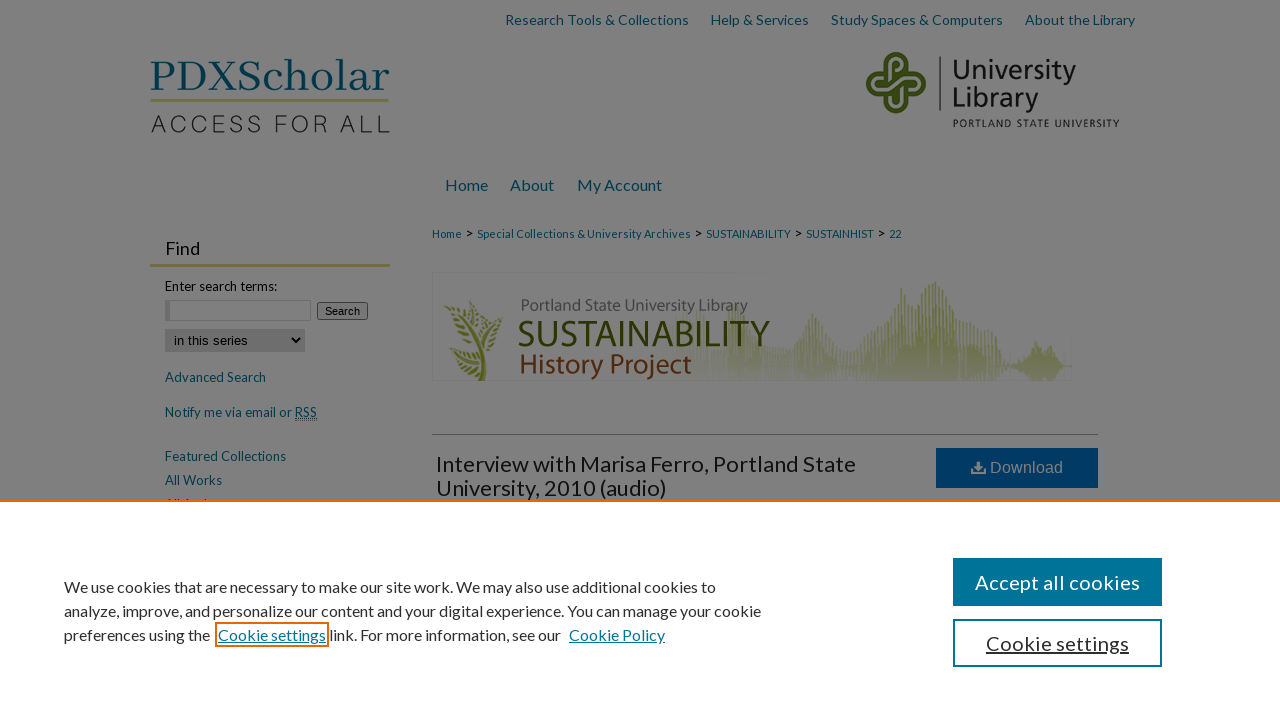

--- FILE ---
content_type: text/html; charset=UTF-8
request_url: https://pdxscholar.library.pdx.edu/sustainhist/22/
body_size: 9639
content:

<!DOCTYPE html>
<html lang="en">
<head><!-- inj yui3-seed: --><script type='text/javascript' src='//cdnjs.cloudflare.com/ajax/libs/yui/3.6.0/yui/yui-min.js'></script><script type='text/javascript' src='//ajax.googleapis.com/ajax/libs/jquery/1.10.2/jquery.min.js'></script><!-- Adobe Analytics --><script type='text/javascript' src='https://assets.adobedtm.com/4a848ae9611a/d0e96722185b/launch-d525bb0064d8.min.js'></script><script type='text/javascript' src=/assets/nr_browser_production.js></script>

<!-- def.1 -->
<meta charset="utf-8">
<meta name="viewport" content="width=device-width">
<title>
"Interview with Marisa Ferro, Portland State University, 2010 (audio)" by Marisa Ferro
</title>


<!-- FILE article_meta-tags.inc --><!-- FILE: /srv/sequoia/main/data/assets/site/article_meta-tags.inc -->
<meta itemprop="name" content="Interview with Marisa Ferro, Portland State University, 2010 (audio)">
<meta property="og:title" content="Interview with Marisa Ferro, Portland State University, 2010 (audio)">
<meta name="twitter:title" content="Interview with Marisa Ferro, Portland State University, 2010 (audio)">
<meta property="article:author" content="Marisa Ferro">
<meta name="author" content="Marisa Ferro">
<meta name="robots" content="noodp, noydir">
<meta name="description" content="Interview of Marisa Ferro by Hamza Sherwani at Portland State University on June 1st, 2010.
The interview index is available for download.">
<meta itemprop="description" content="Interview of Marisa Ferro by Hamza Sherwani at Portland State University on June 1st, 2010.
The interview index is available for download.">
<meta name="twitter:description" content="Interview of Marisa Ferro by Hamza Sherwani at Portland State University on June 1st, 2010.
The interview index is available for download.">
<meta property="og:description" content="Interview of Marisa Ferro by Hamza Sherwani at Portland State University on June 1st, 2010.
The interview index is available for download.">
<meta name="keywords" content="Educational leadership -- Sustainability, Portland State University">
<meta name="bepress_citation_series_title" content="All Sustainability History Project Oral Histories">
<meta name="bepress_citation_author" content="Ferro, Marisa">
<meta name="bepress_citation_title" content="Interview with Marisa Ferro, Portland State University, 2010 (audio)">
<meta name="bepress_citation_date" content="2010">
<!-- FILE: /srv/sequoia/main/data/assets/site/ir_download_link.inc -->
<!-- FILE: /srv/sequoia/main/data/assets/site/article_meta-tags.inc (cont) -->
<meta name="bepress_citation_pdf_url" content="https://pdxscholar.library.pdx.edu/cgi/viewcontent.cgi?article=1036&amp;context=sustainhist">
<meta name="bepress_citation_abstract_html_url" content="https://pdxscholar.library.pdx.edu/sustainhist/22">
<meta name="bepress_citation_online_date" content="2014/2/26">
<meta name="viewport" content="width=device-width">
<!-- Additional Twitter data -->
<meta name="twitter:card" content="summary">
<!-- Additional Open Graph data -->
<meta property="og:type" content="article">
<meta property="og:url" content="https://pdxscholar.library.pdx.edu/sustainhist/22">
<meta property="og:site_name" content="PDXScholar">




<!-- FILE: article_meta-tags.inc (cont) -->
<meta name="bepress_is_article_cover_page" content="1">


<!-- sh.1 -->
<link rel="stylesheet" href="/ir-style.css" type="text/css" media="screen">
<link rel="stylesheet" href="/ir-custom.css" type="text/css" media="screen">
<link rel="stylesheet" href="../ir-custom.css" type="text/css" media="screen">
<link rel="stylesheet" href="/ir-local.css" type="text/css" media="screen">
<link rel="stylesheet" href="../ir-local.css" type="text/css" media="screen">
<link rel="stylesheet" href="/ir-print.css" type="text/css" media="print">
<link type="text/css" rel="stylesheet" href="/assets/floatbox/floatbox.css">
<link rel="alternate" type="application/rss+xml" title="Site Feed" href="/recent.rss">
<link rel="shortcut icon" href="/favicon.ico" type="image/x-icon">
<!--[if IE]>
<link rel="stylesheet" href="/ir-ie.css" type="text/css" media="screen">
<![endif]-->

<!-- JS  -->
<script type="text/javascript" src="/assets/jsUtilities.js"></script>
<script type="text/javascript" src="/assets/footnoteLinks.js"></script>
<script type="text/javascript" src="/assets/scripts/yui-init.pack.js"></script>
<script type="text/javascript" src="/assets/scripts/bepress-init.debug.js"></script>
<script type="text/javascript" src="/assets/scripts/JumpListYUI.pack.js"></script>

<!-- end sh.1 -->




<script type="text/javascript">var pageData = {"page":{"environment":"prod","productName":"bpdg","language":"en","name":"ir_series:article","businessUnit":"els:rp:st"},"visitor":{}};</script>

</head>
<body id="geo-series">
<!-- FILE /srv/sequoia/main/data/pdxscholar.library.pdx.edu/assets/header.pregen --><!-- FILE: /srv/sequoia/main/data/assets/site/mobile_nav.inc --><!--[if !IE]>-->
<script src="/assets/scripts/dc-mobile/dc-responsive-nav.js"></script>

<header id="mobile-nav" class="nav-down device-fixed-height" style="visibility: hidden;">
  
  
  <nav class="nav-collapse">
    <ul>
      <li class="menu-item active device-fixed-width"><a href="https://pdxscholar.library.pdx.edu" title="Home" data-scroll >Home</a></li>
      <li class="menu-item device-fixed-width"><a href="https://pdxscholar.library.pdx.edu/do/search/advanced/" title="Search" data-scroll ><i class="icon-search"></i> Search</a></li>
      <li class="menu-item device-fixed-width"><a href="https://pdxscholar.library.pdx.edu/communities.html" title="Browse" data-scroll >Browse Collections</a></li>
      <li class="menu-item device-fixed-width"><a href="/cgi/myaccount.cgi?context=sustainhist" title="My Account" data-scroll >My Account</a></li>
      <li class="menu-item device-fixed-width"><a href="https://pdxscholar.library.pdx.edu/about.html" title="About" data-scroll >About</a></li>
      <li class="menu-item device-fixed-width"><a href="https://network.bepress.com" title="Digital Commons Network" data-scroll ><img width="16" height="16" alt="DC Network" style="vertical-align:top;" src="/assets/md5images/8e240588cf8cd3a028768d4294acd7d3.png"> Digital Commons Network™</a></li>
    </ul>
  </nav>
</header>

<script src="/assets/scripts/dc-mobile/dc-mobile-nav.js"></script>
<!--<![endif]-->
<!-- FILE: /srv/sequoia/main/data/pdxscholar.library.pdx.edu/assets/header.pregen (cont) -->



<div id="pdx">
	<div id="container">
		<a href="#main" class="skiplink" accesskey="2" >Skip to main content</a>

		<div id="topnav" role="navigation" aria-label="Ancillary">
			<a href="https://library.pdx.edu/research/" title="Research Tools & Collections" >
				Research Tools & Collections
			</a>
			<a href="https://library.pdx.edu/services/" title="Help & Services" >
				Help & Services
			</a>
			<a href="https://library.pdx.edu/study-spaces-computers/" title="Study Spaces & Computers" >
				Study Spaces & Computers
			</a>
			<a href="https://library.pdx.edu/about/" title="About the Library" >
				About the Library
			</a>
		</div>

					
			<div id="header" role="banner">
				<a href="https://pdxscholar.library.pdx.edu" id="banner_link" title="PDXScholar" >
					<img id="banner_image" alt="PDXScholar logo with slogan Access for All." width='980' height='100' src="/assets/md5images/28b51ec96488dbdc3a7fa65e6295f612.png">
				</a>	
				
					<a href="https://library.pdx.edu/" id="logo_link" title="Portland State University" >
						<img id="logo_image" alt="Portland State University Library" width='275' height='100' src="/assets/md5images/2c7abb9d58181a61d4dc2d60646a0610.png">
					</a>	
				
			</div>
					
			<div id="navigation">
				<!-- FILE: /srv/sequoia/main/data/pdxscholar.library.pdx.edu/assets/ir_navigation.inc --><div id="tabs" role="navigation" aria-label="Main"><ul><li id="tabone"><a href="https://pdxscholar.library.pdx.edu" title="Home" ><span>Home</span></a></li><li id="tabtwo"><a href="https://pdxscholar.library.pdx.edu/about.html" title="About" ><span>About</span></a></li><li id="tabfour"><a href="https://pdxscholar.library.pdx.edu/cgi/myaccount.cgi?context=sustainhist" title="My Account" ><span>My Account</span></a></li></ul></div>


<!-- FILE: /srv/sequoia/main/data/pdxscholar.library.pdx.edu/assets/header.pregen (cont) -->
			</div>
		

		<div id="wrapper">
			<div id="content">
				<div id="main" class="text" role="main">

<script type="text/javascript" src="/assets/floatbox/floatbox.js"></script>  
<!-- FILE: /srv/sequoia/main/data/pdxscholar.library.pdx.edu/assets/article_pager.inc -->

<div id="breadcrumb">

 
<div class="crumbs"><!-- FILE: /srv/sequoia/main/data/pdxscholar.library.pdx.edu/assets/ir_breadcrumb.inc -->

<div class="crumbs">
	<p>
	
	
			<a href="https://pdxscholar.library.pdx.edu" class="ignore" >Home</a>
	
	
	
	
	
	
	
	
	 <span aria-hidden="true">&gt;</span>
		<a href="https://pdxscholar.library.pdx.edu/archives" class="ignore" >Special Collections & University Archives</a>
	
	
	
	
	
	 <span aria-hidden="true">&gt;</span>
		<a href="https://pdxscholar.library.pdx.edu/sustainability" class="ignore" >SUSTAINABILITY</a>
	
	
	
	
	
	 <span aria-hidden="true">&gt;</span>
		<a href="https://pdxscholar.library.pdx.edu/sustainhist" class="ignore" >SUSTAINHIST</a>
	
	
	
	
	
	 <span aria-hidden="true">&gt;</span>
		<a href="https://pdxscholar.library.pdx.edu/sustainhist/22" class="ignore" >22</a>
	
	
	</p>
</div>

<!-- FILE: /srv/sequoia/main/data/pdxscholar.library.pdx.edu/assets/article_pager.inc (cont) --></div>
</div>
<!-- FILE: /srv/sequoia/main/data/assets/site/ir_series/article/index.html (cont) -->
<!-- FILE: /srv/sequoia/main/data/assets/site/ir_series/article/article_info.inc --><!-- FILE: /srv/sequoia/main/data/pdxscholar.library.pdx.edu/assets/ir_series/openurl.inc -->


























<!-- FILE: /srv/sequoia/main/data/assets/site/ir_series/article/article_info.inc (cont) -->
<!-- FILE: /srv/sequoia/main/data/assets/site/ir_download_link.inc -->









	
	
	
    
    
    
	
		
		
		
	
	
	
	
	
	

<!-- FILE: /srv/sequoia/main/data/assets/site/ir_series/article/article_info.inc (cont) -->
<!-- FILE: /srv/sequoia/main/data/assets/site/ir_series/article/ir_article_header.inc -->
<div id="series-header">
<!-- FILE: /srv/sequoia/main/data/assets/site/ir_series/ir_series_logo.inc -->




	
	
		
			<img alt="All Sustainability History Project Oral Histories" style="height:109px;width:640px;" class="ignore" width='640' height='109' src="../../assets/md5images/92635e3188a8b700eedd43ccd014e37d.gif">
		
		
	
 





<!-- FILE: /srv/sequoia/main/data/assets/site/ir_series/article/ir_article_header.inc (cont) -->
<h2 id="series-title" class="visually-hidden"><a href="https://pdxscholar.library.pdx.edu/sustainhist" >All Sustainability History Project Oral Histories</a></h2></div>
<div style="clear: both">&nbsp;</div>



<div id="sub">
<div id="alpha">
<!-- FILE: /srv/sequoia/main/data/assets/site/ir_series/article/article_info.inc (cont) --><div id='title' class='element'>
<h1><a href='https://pdxscholar.library.pdx.edu/cgi/viewcontent.cgi?article=1036&amp;context=sustainhist'>Interview with Marisa Ferro, Portland State University, 2010 (audio)</a></h1>
</div>
<div class='clear'></div>
<div id='authors' class='element'>
<h2 class='visually-hidden'>Authors</h2>
<p class="author"><a href='https://pdxscholar.library.pdx.edu/do/search/?q=author%3A%22Marisa%20Ferro%22&start=0&context=3790786'><strong>Marisa Ferro</strong></a><br />
</p></div>
<div class='clear'></div>
<div id='multimedia_url' class='element'>
<h2 class="field-heading">Streaming Media</h2>
<!-- FILE: /srv/sequoia/main/data/assets/site/ir_article_multimedia.inc --><div class="multi-media">


    <!-- FILE: /srv/sequoia/main/data/assets/site/ir_embedly.inc -->

<div class="media"> 
	<a class="embedly-card" data-card-chrome="0" data-card-controls="0" data-card-width="480px" href="//soundcloud.com/portland-state-library/sustainability-history-35" >
	</a>
</div>

<script async src="//cdn.embedly.com/widgets/platform.js" charset="UTF-8"></script>
<!-- FILE: /srv/sequoia/main/data/assets/site/ir_article_multimedia.inc (cont) -->






















<!-- END Audio formats -->
</div>
<!-- FILE: /srv/sequoia/main/data/assets/site/ir_series/article/article_info.inc (cont) --></div>
<div class='clear'></div>
<div id='publication_date' class='element'>
<h2 class='field-heading'>Publication Date</h2>
<p>6-1-2010</p>
</div>
<div class='clear'></div>
<div id='document_type' class='element'>
<h2 class='field-heading'>Document Type</h2>
<p>Interview</p>
</div>
<div class='clear'></div>
<div id='description' class='element'>
<h2 class='field-heading'>Duration</h2>
<p>16 minutes</p>
</div>
<div class='clear'></div>
<div id='keywords' class='element'>
<h2 class='field-heading'>Subjects</h2>
<p>Educational leadership -- Sustainability, Portland State University</p>
</div>
<div class='clear'></div>
<div id='abstract' class='element'>
<h2 class='field-heading'>Abstract</h2>
<p>Interview of Marisa Ferro by Hamza Sherwani at Portland State University on June 1st, 2010.</p>
<p>The interview index is available for download.</p>
</div>
<div class='clear'></div>
<div id='biographical' class='element'>
<h2 class='field-heading'>Biographical</h2>
<p>Marisa Ferro was the Social Sustainability Diversity Liaison at Portland State University. In the Fall of 2009 she led a panel discussion on Student Leadership for Service and Sustainability. She earned her BA in International Relations and African Studies from California State University, Chico, and her Masters of Education from Portland State University.</p>
</div>
<div class='clear'></div>
<div id='comments' class='element'>
<h2 class='field-heading'>Description</h2>
<p>Marisa Ferro is the Social Sustainability Student Liaison for the Sustainability Leadership Center at Portland State University.  This interview describes the role and duties of the liaison as it relates to the 25 million dollar Miller Grant for Sustainability, along with the maintenance review of the EcoWiki.  She talks about the goals of the Miller Grant at Portland State University, its impact and projects, along with its overall use for the community and students.  Ms. Ferro describes sustainability as the ability to take care of one another, as well as the place we occupy, in order to take care of one another in a healthy way. </p>
<p>This interview is part of “The Sustainability History Project: Documenting Sustainable Development and Practice in the Pacific Northwest” at Portland State University.</p>
</div>
<div class='clear'></div>
<div id='acknowledgements' class='element'>
<h2 class='field-heading'>Rights</h2>
<p>This digital access copy is made available as streaming media for personal, educational, and non-commercial use within the parameters of “fair use” as defined under U.S. Copyright law. It cannot be reproduced, distributed, or broadcasted for commercial purposes. For more information, please contact Special Collections at Portland State University Library at: specialcollections@pdx.edu or (503) 725-9883.</p>
</div>
<div class='clear'></div>
<div id='persistent_identifier' class='element'>
<h2 class='field-heading'>Persistent Identifier</h2>
<p>http://archives.pdx.edu/ds/psu/10738</p>
</div>
<div class='clear'></div>
<div id='recommended_citation' class='element'>
<h2 class='field-heading'>Recommended Citation</h2>
<p class='citation'>Sherwani, Hamza, "Interview with Marisa Ferro, 2010 (audio)" (2010). Sustainability History Project.
http://archives.pdx.edu/ds/psu/10738</p>
</div>
<div class='clear'></div>
</div>
    </div>
    <div id='beta_7-3'>
<!-- FILE: /srv/sequoia/main/data/assets/site/info_box_7_3.inc --><!-- FILE: /srv/sequoia/main/data/pdxscholar.library.pdx.edu/assets/ir_series/openurl.inc -->


























<!-- FILE: /srv/sequoia/main/data/assets/site/info_box_7_3.inc (cont) -->
<!-- FILE: /srv/sequoia/main/data/assets/site/ir_download_link.inc -->









	
	
	
    
    
    
	
		
		
		
	
	
	
	
	
	

<!-- FILE: /srv/sequoia/main/data/assets/site/info_box_7_3.inc (cont) -->


	<!-- FILE: /srv/sequoia/main/data/assets/site/info_box_download_button.inc --><div class="aside download-button">
      <a id="pdf" class="btn" href="https://pdxscholar.library.pdx.edu/cgi/viewcontent.cgi?article=1036&amp;context=sustainhist" title="PDF (57&nbsp;KB) opens in new window" target="_blank" > 
    	<i class="icon-download-alt" aria-hidden="true"></i>
        Download
      </a>
</div>


<!-- FILE: /srv/sequoia/main/data/assets/site/info_box_7_3.inc (cont) -->
	<!-- FILE: /srv/sequoia/main/data/assets/site/info_box_embargo.inc -->
<!-- FILE: /srv/sequoia/main/data/assets/site/info_box_7_3.inc (cont) -->

<!-- FILE: /srv/sequoia/main/data/pdxscholar.library.pdx.edu/assets/ir_series/info_box_custom_upper.inc -->	
<!-- FILE: /srv/sequoia/main/data/assets/site/info_box_7_3.inc (cont) -->
<!-- FILE: /srv/sequoia/main/data/assets/site/info_box_openurl.inc -->
<!-- FILE: /srv/sequoia/main/data/assets/site/info_box_7_3.inc (cont) -->

<!-- FILE: /srv/sequoia/main/data/assets/site/info_box_article_metrics.inc -->






<div id="article-stats" class="aside hidden">

    <p class="article-downloads-wrapper hidden"><span id="article-downloads"></span> DOWNLOADS</p>
    <p class="article-stats-date hidden">Since February 26, 2014</p>

    <p class="article-plum-metrics">
        <a href="https://plu.mx/plum/a/?repo_url=https://pdxscholar.library.pdx.edu/sustainhist/22" class="plumx-plum-print-popup plum-bigben-theme" data-badge="true" data-hide-when-empty="true" ></a>
    </p>
</div>
<script type="text/javascript" src="//cdn.plu.mx/widget-popup.js"></script>





<!-- Article Download Counts -->
<script type="text/javascript" src="/assets/scripts/article-downloads.pack.js"></script>
<script type="text/javascript">
    insertDownloads(5211074);
</script>


<!-- Add border to Plum badge & download counts when visible -->
<script>
// bind to event when PlumX widget loads
jQuery('body').bind('plum:widget-load', function(e){
// if Plum badge is visible
  if (jQuery('.PlumX-Popup').length) {
// remove 'hidden' class
  jQuery('#article-stats').removeClass('hidden');
  jQuery('.article-stats-date').addClass('plum-border');
  }
});
// bind to event when page loads
jQuery(window).bind('load',function(e){
// if DC downloads are visible
  if (jQuery('#article-downloads').text().length > 0) {
// add border to aside
  jQuery('#article-stats').removeClass('hidden');
  }
});
</script>



<!-- Adobe Analytics: Download Click Tracker -->
<script>

$(function() {

  // Download button click event tracker for PDFs
  $(".aside.download-button").on("click", "a#pdf", function(event) {
    pageDataTracker.trackEvent('navigationClick', {
      link: {
          location: 'aside download-button',
          name: 'pdf'
      }
    });
  });

  // Download button click event tracker for native files
  $(".aside.download-button").on("click", "a#native", function(event) {
    pageDataTracker.trackEvent('navigationClick', {
        link: {
            location: 'aside download-button',
            name: 'native'
        }
     });
  });

});

</script>
<!-- FILE: /srv/sequoia/main/data/assets/site/info_box_7_3.inc (cont) -->



	<!-- FILE: /srv/sequoia/main/data/assets/site/info_box_disciplines.inc -->




	





	<div id="beta-disciplines" class="aside">
		<h4>Included in</h4>
	<p>
		
				
				
					<a href="https://network.bepress.com/hgg/discipline/1230" title="Educational Leadership Commons" >Educational Leadership Commons</a>, 
				
			
		
				
					<a href="https://network.bepress.com/hgg/discipline/1031" title="Sustainability Commons" >Sustainability Commons</a>
				
				
			
		
	</p>
	</div>



<!-- FILE: /srv/sequoia/main/data/assets/site/info_box_7_3.inc (cont) -->

<!-- FILE: /srv/sequoia/main/data/assets/site/bookmark_widget.inc -->

<div id="share" class="aside">
<h2>Share</h2>
	
	<div class="a2a_kit a2a_kit_size_24 a2a_default_style">
    	<a class="a2a_button_facebook"></a>
    	<a class="a2a_button_linkedin"></a>
		<a class="a2a_button_whatsapp"></a>
		<a class="a2a_button_email"></a>
    	<a class="a2a_dd"></a>
    	<script async src="https://static.addtoany.com/menu/page.js"></script>
	</div>
</div>

<!-- FILE: /srv/sequoia/main/data/assets/site/info_box_7_3.inc (cont) -->
<!-- FILE: /srv/sequoia/main/data/assets/site/info_box_geolocate.inc --><!-- FILE: /srv/sequoia/main/data/assets/site/ir_geolocate_enabled_and_displayed.inc -->

<!-- FILE: /srv/sequoia/main/data/assets/site/info_box_geolocate.inc (cont) -->

<div class="aside">
	<!-- FILE: /srv/sequoia/main/data/assets/site/ir_article_map.inc -->

<h4>Article Location</h4>
<div class="g-map">
<!-- FILE: /srv/sequoia/main/data/assets/site/google_map.inc -->
	
	



	


	


	




<script>
	if (typeof window.googleMap=='undefined') {
		document.write(
			'<script src="/assets/cgi/js/geolocate-v3.pack.js"></' + 'script>'
		);
	}
	if (
		typeof window.google=='undefined'
		|| typeof window.google.maps=='undefined'
	) {
		document.write(
			'<script src="https://maps.googleapis.com/maps/api/js?key=AIzaSyAhbW6Wxlc9A2yM3fqEEQKM2lIQU-a7kxM&amp;sensor=false&amp;v=3"></' + 'script>'
		);
	}
</script>

<div id="map"></div>

<script>
	// Enable the new look
	google.maps.visualRefresh = true;

	var mapOptions = {};
	mapOptions.zoomLevel = 5;
	mapOptions.divId = "map";
	mapOptions.submit = false;
	mapOptions.context = "sustainhist" + "/";
	
		mapOptions.lat = 45.5118331;
		mapOptions.lng = -122.68423180000002;
	
	

	var mapObj = new googleMap(mapOptions);
	
	mapObj.instantiate();

	// If it's a sidebar map or the large map, load the KML file
	if (
		(mapOptions.divId === "side_map")
		|| (mapOptions.divId === "large_map") 
	) {
		mapObj.loadKml();
	}

	// Attach clickHandler and keypressHandler to submit form maps
	if (false) {
		document.getElementById("locate").onclick=function() {
			mapObj.showAddress(mapObj);
		};
		document.getElementById("geoLocateAddress").onkeypress=function(e) {
			mapObj.geolocateOnEnter(e, mapObj);
		};
		// If a location is already provided, make placemarker draggable and attach dragHandler
		
			mapObj.marker.setDraggable(true);
			google.maps.event.addListener(mapObj.marker, 'dragend', function() {
				dragMarker(mapObj);
			});
		
	}
</script>
<!-- FILE: /srv/sequoia/main/data/assets/site/ir_article_map.inc (cont) -->
</div>



<div class="clear">&nbsp;</div>
<!-- FILE: /srv/sequoia/main/data/assets/site/info_box_geolocate.inc (cont) -->
</div>

<!-- FILE: /srv/sequoia/main/data/assets/site/info_box_7_3.inc (cont) -->

	<!-- FILE: /srv/sequoia/main/data/assets/site/zotero_coins.inc -->

<span class="Z3988" title="ctx_ver=Z39.88-2004&amp;rft_val_fmt=info%3Aofi%2Ffmt%3Akev%3Amtx%3Ajournal&amp;rft_id=https%3A%2F%2Fpdxscholar.library.pdx.edu%2Fsustainhist%2F22&amp;rft.atitle=Interview%20with%20Marisa%20Ferro%2C%20Portland%20State%20University%2C%202010%20%28audio%29&amp;rft.aufirst=Marisa&amp;rft.aulast=Ferro&amp;rft.jtitle=All%20Sustainability%20History%20Project%20Oral%20Histories&amp;rft.date=2010-06-01">COinS</span>
<!-- FILE: /srv/sequoia/main/data/assets/site/info_box_7_3.inc (cont) -->

<!-- FILE: /srv/sequoia/main/data/pdxscholar.library.pdx.edu/assets/info_box_custom_lower.inc --><!-- BEGIN Altmetric code -->
 

 
<!-- END Altmetric Code --><!-- FILE: /srv/sequoia/main/data/assets/site/info_box_7_3.inc (cont) -->
<!-- FILE: /srv/sequoia/main/data/assets/site/ir_series/article/article_info.inc (cont) --></div>

<div class='clear'>&nbsp;</div>
<!-- FILE: /srv/sequoia/main/data/assets/site/ir_series/article/ir_article_custom_fields.inc -->


<!-- FILE: /srv/sequoia/main/data/assets/site/ir_series/article/article_info.inc (cont) -->

<!-- FILE: /srv/sequoia/main/data/assets/site/ir_series/article/index.html (cont) -->
<!-- FILE /srv/sequoia/main/data/assets/site/footer.pregen --></div>
	<div class="verticalalign">&nbsp;</div>
	<div class="clear">&nbsp;</div>

</div>

	<div id="sidebar" role="complementary">
	<!-- FILE: /srv/sequoia/main/data/assets/site/ir_sidebar_7_8.inc -->

	<!-- FILE: /srv/sequoia/main/data/assets/site/ir_sidebar_sort_sba.inc --><!-- FILE: /srv/sequoia/main/data/assets/site/ir_sidebar_custom_upper_7_8.inc -->

<!-- FILE: /srv/sequoia/main/data/assets/site/ir_sidebar_sort_sba.inc (cont) -->
<!-- FILE: /srv/sequoia/main/data/assets/site/ir_sidebar_search_7_8.inc --><h2>Find</h2>


	
<form method='get' action='https://pdxscholar.library.pdx.edu/do/search/' id="sidebar-search">
	<label for="search" accesskey="4">
		Enter search terms:
	</label>
		<div>
			<span class="border">
				<input type="text" name='q' class="search" id="search">
			</span> 
			<input type="submit" value="Search" class="searchbutton" style="font-size:11px;">
		</div>
	<label for="context" class="visually-hidden">
		Select context to search:
	</label> 
		<div>
			<span class="border">
				<select name="fq" id="context">
					
					
						<option value='virtual_ancestor_link:"https://pdxscholar.library.pdx.edu/sustainhist"'>in this series</option>
					
					
					
					<option value='virtual_ancestor_link:"https://pdxscholar.library.pdx.edu"'>in this repository</option>
					<option value='virtual_ancestor_link:"http:/"'>across all repositories</option>
				</select>
			</span>
		</div>
</form>

<p class="advanced">
	
	
		<a href="https://pdxscholar.library.pdx.edu/do/search/advanced/?fq=virtual_ancestor_link:%22https://pdxscholar.library.pdx.edu/sustainhist%22" >
			Advanced Search
		</a>
	
</p>
<!-- FILE: /srv/sequoia/main/data/assets/site/ir_sidebar_sort_sba.inc (cont) -->
<!-- FILE: /srv/sequoia/main/data/assets/site/ir_sidebar_notify_7_8.inc -->


	<ul id="side-notify">
		<li class="notify">
			<a href="https://pdxscholar.library.pdx.edu/sustainhist/announcements.html" title="Email or RSS Notifications" >
				Notify me via email or <acronym title="Really Simple Syndication">RSS</acronym>
			</a>
		</li>
	</ul>



<!-- FILE: /srv/sequoia/main/data/assets/site/urc_badge.inc -->






<!-- FILE: /srv/sequoia/main/data/assets/site/ir_sidebar_notify_7_8.inc (cont) -->

<!-- FILE: /srv/sequoia/main/data/assets/site/ir_sidebar_sort_sba.inc (cont) -->
<!-- FILE: /srv/sequoia/main/data/pdxscholar.library.pdx.edu/assets/ir_sidebar_custom_middle_7_8.inc --><div id="sb-custom-middle">
		<ul class="sb-custom-ul">
		<li class="sb-custom-li">
				<a href="https://pdxscholar.library.pdx.edu/featured.html" >
					Featured Collections
				</a>
			</li>
			<li class="sb-custom-li">
				<a href="https://pdxscholar.library.pdx.edu/communities.html" >
					All Works
				</a>
			</li>
			<li class="sb-custom-li">
				<a href="https://pdxscholar.library.pdx.edu/authors.html" >
					All Authors
				</a>
			</li>
			<li class="sb-custom-li">
				<a href="https://pdxscholar.library.pdx.edu/communities" >
					Schools & Colleges
				</a>
			</li>
						<li class="sb-custom-li">
				<a href="https://pdxscholar.library.pdx.edu/etds" >
					Dissertations & Theses
				</a>
			</li>
			<li class="sb-custom-li">
				<a href="https://pdxscholar.library.pdx.edu/pdxopen" >
					PDXOpen Textbooks
				</a>
			</li>
			<li class="sb-custom-li">
				<a href="https://pdxscholar.library.pdx.edu/conferences" >
					Conferences 
					</a>
			</li>
				
			<li class="sb-custom-li">
				<a href="https://pdxscholar.library.pdx.edu/journals" >
					Journals 
				</a>
			</li>
			
			
			</ul>
</div>

<!-- FILE: /srv/sequoia/main/data/assets/site/ir_sidebar_sort_sba.inc (cont) -->
<!-- FILE: /srv/sequoia/main/data/pdxscholar.library.pdx.edu/assets/ir_sidebar_browse.inc -->
<ul id="side-browse">


<li class="collections"><a href="https://pdxscholar.library.pdx.edu/communities.html" title="Browse by Collections" >Collections</a></li>
<li class="discipline-browser"><a href="https://pdxscholar.library.pdx.edu/do/discipline_browser/disciplines" title="Browse by Disciplines" >Disciplines</a></li>
<li class="author"><a href="https://pdxscholar.library.pdx.edu/authors.html" title="Browse by Author" >Authors</a></li>


<li class="browse-sw-gallery"><a href="https://works.bepress.com/experts/portland-state-university/" title="Browse Expert Gallery" >Faculty Expert Gallery</a></li>
</ul>
<!-- FILE: /srv/sequoia/main/data/assets/site/ir_sidebar_sort_sba.inc (cont) -->
<!-- FILE: /srv/sequoia/main/data/pdxscholar.library.pdx.edu/assets/ir_sidebar_author_7_8.inc --><h2>Connect</h2>




  

  <ul id="side-author">
    
    


    
      <li class="submit">
        <a href="https://pdxscholar.library.pdx.edu/submit_research.html" >
          Submit Research
        </a>
      </li>
    
    

    <li class="faq">
      <a href="https://pdxscholar.library.pdx.edu/faq.html" title="Terms of Use" >
        Terms of Use
      </a>
    </li>

    <li>
      <a href="https://library.pdx.edu/services/pdxscholar-services/pdxscholar-feedback/" title="Feedback Form" >Feedback Form</a>
    </li>

    <li><script type="text/javascript">
    //<![CDATA[
        document.write("<a href='mailto:" + "pdxscholar" + "@" + "pdx.edu" + "'>" + "Contact Us" + "<\/a>")
    //]]>
</script>
    </li>


    


  </ul>


<!-- FILE: /srv/sequoia/main/data/assets/site/ir_sidebar_sort_sba.inc (cont) -->
<!-- FILE: /srv/sequoia/main/data/assets/site/ir_sidebar_custom_lower_7_8.inc --><!-- FILE: /srv/sequoia/main/data/assets/site/ir_sidebar_homepage_links_7_8.inc -->

<!-- FILE: /srv/sequoia/main/data/assets/site/ir_sidebar_custom_lower_7_8.inc (cont) -->
	



<!-- FILE: /srv/sequoia/main/data/assets/site/ir_sidebar_sort_sba.inc (cont) -->
<!-- FILE: /srv/sequoia/main/data/assets/site/ir_sidebar_sw_links_7_8.inc -->

	
		
			
		
	


	<!-- FILE: /srv/sequoia/main/data/assets/site/ir_sidebar_sort_sba.inc (cont) -->

<!-- FILE: /srv/sequoia/main/data/assets/site/ir_sidebar_geolocate.inc --><!-- FILE: /srv/sequoia/main/data/assets/site/ir_geolocate_enabled_and_displayed.inc -->

<!-- FILE: /srv/sequoia/main/data/assets/site/ir_sidebar_geolocate.inc (cont) -->

<h2>Article Locations</h2>




<!-- FILE: /srv/sequoia/main/data/assets/site/google_map.inc -->
	
	




	


	




<script>
	if (typeof window.googleMap=='undefined') {
		document.write(
			'<script src="/assets/cgi/js/geolocate-v3.pack.js"></' + 'script>'
		);
	}
	if (
		typeof window.google=='undefined'
		|| typeof window.google.maps=='undefined'
	) {
		document.write(
			'<script src="https://maps.googleapis.com/maps/api/js?key=AIzaSyAhbW6Wxlc9A2yM3fqEEQKM2lIQU-a7kxM&amp;sensor=false&amp;v=3"></' + 'script>'
		);
	}
</script>

<div id="side_map"></div>

<script>
	// Enable the new look
	google.maps.visualRefresh = true;

	var side_mapOptions = {};
	side_mapOptions.zoomLevel = 5;
	side_mapOptions.divId = "side_map";
	side_mapOptions.submit = false;
	side_mapOptions.context = "sustainhist" + "/";
	
	

	var side_mapObj = new googleMap(side_mapOptions);
	
	side_mapObj.instantiate();

	// If it's a sidebar map or the large map, load the KML file
	if (
		(side_mapOptions.divId === "side_map")
		|| (side_mapOptions.divId === "large_map") 
	) {
		side_mapObj.loadKml();
	}

	// Attach clickHandler and keypressHandler to submit form maps
	if (false) {
		document.getElementById("locate").onclick=function() {
			side_mapObj.showAddress(side_mapObj);
		};
		document.getElementById("geoLocateAddress").onkeypress=function(e) {
			side_mapObj.geolocateOnEnter(e, side_mapObj);
		};
		// If a location is already provided, make placemarker draggable and attach dragHandler
		
	}
</script>
<!-- FILE: /srv/sequoia/main/data/assets/site/ir_sidebar_geolocate.inc (cont) -->

<ul>
<li><a href="https://pdxscholar.library.pdx.edu/sustainhist/map.html" class="floatbox" data-fb-options="colorTheme:black width:900 height:675 caption:href scrolling:no showClose:true" >View articles on map</a></li>
<li><a href="https://pdxscholar.library.pdx.edu/sustainhist/images.kml" >View articles in Google Earth</a></li>
</ul>

<!-- FILE: /srv/sequoia/main/data/assets/site/ir_sidebar_sort_sba.inc (cont) -->
<!-- FILE: /srv/sequoia/main/data/pdxscholar.library.pdx.edu/assets/ir_sidebar_custom_lowest_7_8.inc -->



<!-- FILE: /srv/sequoia/main/data/assets/site/ir_sidebar_sort_sba.inc (cont) -->
<!-- FILE: /srv/sequoia/main/data/assets/site/ir_sidebar_7_8.inc (cont) -->

		



<!-- FILE: /srv/sequoia/main/data/assets/site/footer.pregen (cont) -->
	<div class="verticalalign">&nbsp;</div>
	</div>

</div>

<!-- FILE: /srv/sequoia/main/data/pdxscholar.library.pdx.edu/assets/ir_footer_content.inc --><div id="footer" role="contentinfo">
	
	
	<!-- FILE: /srv/sequoia/main/data/assets/site/ir_bepress_logo.inc --><div id="bepress">

<a href="https://www.elsevier.com/solutions/digital-commons" title="Elsevier - Digital Commons" >
	<em>Elsevier - Digital Commons</em>
</a>

</div>
<!-- FILE: /srv/sequoia/main/data/pdxscholar.library.pdx.edu/assets/ir_footer_content.inc (cont) -->
		<p>
			<a href="https://pdxscholar.library.pdx.edu" title="Home page" accesskey="1" >
					Home
			</a> | 
			<a href="https://pdxscholar.library.pdx.edu/about.html" title="About" >
					About
			</a> | 
			<a href="/cgi/myaccount.cgi?context=sustainhist" title="My Account Page" accesskey="3" >
					My Account
			</a> | 
			<a href="https://pdxscholar.library.pdx.edu/accessibility.html" title="Accessibility Statement" accesskey="0" >
					Accessibility Statement
			</a>
			| 
			<a href="https://www.pdx.edu" title="Portland State University" > Portland State University 
		</a>						
		</p>
		<p>
    			<a class="secondary-link" href="http://www.bepress.com/privacy.html" title="Privacy Policy" >
                                        Privacy
    			</a>
    			<a class="secondary-link" href="http://www.bepress.com/copyright_infringement.html" title="Copyright Policy" >
                                        Copyright
    			</a>	
		</p> 
	
</div>
<!-- FILE: /srv/sequoia/main/data/assets/site/footer.pregen (cont) -->

</div>
</div>

<!-- FILE: /srv/sequoia/main/data/pdxscholar.library.pdx.edu/assets/ir_analytics.inc --><script>
  (function(i,s,o,g,r,a,m){i['GoogleAnalyticsObject']=r;i[r]=i[r]||function(){
  (i[r].q=i[r].q||[]).push(arguments)},i[r].l=1*new Date();a=s.createElement(o),
  m=s.getElementsByTagName(o)[0];a.async=1;a.src=g;m.parentNode.insertBefore(a,m)
  })(window,document,'script','https://www.google-analytics.com/analytics.js','ga');

  ga('create', 'UA-35132924-49', 'auto');
  ga('create', 'UA-18681531-1', 'auto', {'name': 'newTracker'}); // Admin tracker.  
  ga('send', 'pageview');
  ga('newTracker.send', 'pageview'); // Send page view for admin tracker.

</script>
<!-- Google tag (gtag.js) -->
<script async src="https://www.googletagmanager.com/gtag/js?id=G-4W430HSKFD"></script>
<script>
  window.dataLayer = window.dataLayer || [];
  function gtag(){dataLayer.push(arguments);}
  gtag('js', new Date());

  gtag('config', 'G-4W430HSKFD');
</script><!-- FILE: /srv/sequoia/main/data/assets/site/footer.pregen (cont) -->

<script type='text/javascript' src='/assets/scripts/bpbootstrap-20160726.pack.js'></script><script type='text/javascript'>BPBootstrap.init({appendCookie:''})</script></body></html>
